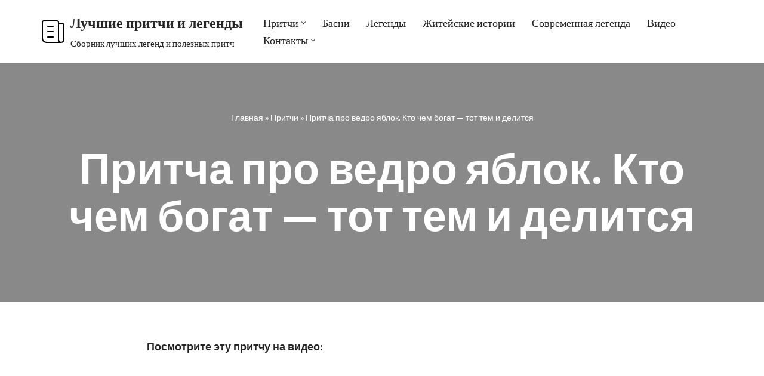

--- FILE ---
content_type: text/html; charset=UTF-8
request_url: https://inoskaz.com/vedro-yablok-pritcha/
body_size: 13376
content:
<!DOCTYPE html>
<html lang="ru-RU">

<head>
	
	<meta charset="UTF-8">
	<meta name="viewport" content="width=device-width, initial-scale=1, minimum-scale=1">
	<link rel="profile" href="http://gmpg.org/xfn/11">
		<meta name='robots' content='index, follow, max-image-preview:large, max-snippet:-1, max-video-preview:-1' />
	<style>img:is([sizes="auto" i], [sizes^="auto," i]) { contain-intrinsic-size: 3000px 1500px }</style>
	
	<!-- This site is optimized with the Yoast SEO plugin v26.1.1 - https://yoast.com/wordpress/plugins/seo/ -->
	<title>Притча про ведро яблок. Кто чем богат - тот тем и делится - Лучшие притчи и легенды</title>
	<link rel="canonical" href="https://inoskaz.com/vedro-yablok-pritcha/" />
	<meta property="og:locale" content="ru_RU" />
	<meta property="og:type" content="article" />
	<meta property="og:title" content="Притча про ведро яблок. Кто чем богат - тот тем и делится - Лучшие притчи и легенды" />
	<meta property="og:description" content="Посмотрите эту притчу на видео: Кто чем богат &#8212; тот тем и делится Купил человек себе новый дом — большой, красивый — и сад с яблонями. А рядом в стареньком домике жил завистливый сосед. Однажды проснулся человек в хорошем настроении, вышел на крыльцо, а там — куча мусора. Что делать? Свое крыльцо, убирать нужно. А&hellip;&nbsp;Читать притчу далее »Притча про ведро яблок. Кто чем богат &#8212; тот тем и делится" />
	<meta property="og:url" content="https://inoskaz.com/vedro-yablok-pritcha/" />
	<meta property="og:site_name" content="Лучшие притчи и легенды" />
	<meta property="article:published_time" content="2025-10-07T03:42:47+00:00" />
	<meta property="article:modified_time" content="2025-10-10T20:45:28+00:00" />
	<meta property="og:image" content="https://inoskaz.com/wp-content/uploads/2017/09/jemocija3.jpg" />
	<meta property="og:image:width" content="662" />
	<meta property="og:image:height" content="642" />
	<meta property="og:image:type" content="image/jpeg" />
	<meta name="author" content="Болсунов Олег" />
	<meta name="twitter:card" content="summary_large_image" />
	<meta name="twitter:label1" content="Написано автором" />
	<meta name="twitter:data1" content="Болсунов Олег" />
	<meta name="twitter:label2" content="Примерное время для чтения" />
	<meta name="twitter:data2" content="1 минута" />
	<script type="application/ld+json" class="yoast-schema-graph">{"@context":"https://schema.org","@graph":[{"@type":"Article","@id":"https://inoskaz.com/vedro-yablok-pritcha/#article","isPartOf":{"@id":"https://inoskaz.com/vedro-yablok-pritcha/"},"author":{"name":"Болсунов Олег","@id":"https://inoskaz.com/#/schema/person/85ca9e1f5742055369dd6cffce1a37d7"},"headline":"Притча про ведро яблок. Кто чем богат &#8212; тот тем и делится","datePublished":"2025-10-07T03:42:47+00:00","dateModified":"2025-10-10T20:45:28+00:00","mainEntityOfPage":{"@id":"https://inoskaz.com/vedro-yablok-pritcha/"},"wordCount":150,"publisher":{"@id":"https://inoskaz.com/#/schema/person/85ca9e1f5742055369dd6cffce1a37d7"},"image":{"@id":"https://inoskaz.com/vedro-yablok-pritcha/#primaryimage"},"thumbnailUrl":"https://inoskaz.com/wp-content/uploads/2017/09/jemocija3-300x291.jpg","keywords":["взляд на жизнь","выбор","для детей","добро и зло.","житейская история","мудрое решение","позитивное мышление","притча","с улыбкой","секрет счастья","стратегия жизни"],"articleSection":["Видео-притчи","Житейские истории","Повседневная мудрость","Притчи"],"inLanguage":"ru-RU"},{"@type":"WebPage","@id":"https://inoskaz.com/vedro-yablok-pritcha/","url":"https://inoskaz.com/vedro-yablok-pritcha/","name":"Притча про ведро яблок. Кто чем богат - тот тем и делится - Лучшие притчи и легенды","isPartOf":{"@id":"https://inoskaz.com/#website"},"primaryImageOfPage":{"@id":"https://inoskaz.com/vedro-yablok-pritcha/#primaryimage"},"image":{"@id":"https://inoskaz.com/vedro-yablok-pritcha/#primaryimage"},"thumbnailUrl":"https://inoskaz.com/wp-content/uploads/2017/09/jemocija3-300x291.jpg","datePublished":"2025-10-07T03:42:47+00:00","dateModified":"2025-10-10T20:45:28+00:00","breadcrumb":{"@id":"https://inoskaz.com/vedro-yablok-pritcha/#breadcrumb"},"inLanguage":"ru-RU","potentialAction":[{"@type":"ReadAction","target":["https://inoskaz.com/vedro-yablok-pritcha/"]}]},{"@type":"ImageObject","inLanguage":"ru-RU","@id":"https://inoskaz.com/vedro-yablok-pritcha/#primaryimage","url":"https://inoskaz.com/wp-content/uploads/2017/09/jemocija3.jpg","contentUrl":"https://inoskaz.com/wp-content/uploads/2017/09/jemocija3.jpg","width":662,"height":642},{"@type":"BreadcrumbList","@id":"https://inoskaz.com/vedro-yablok-pritcha/#breadcrumb","itemListElement":[{"@type":"ListItem","position":1,"name":"Главная","item":"https://inoskaz.com/"},{"@type":"ListItem","position":2,"name":"Притчи","item":"https://inoskaz.com/pritchi/"},{"@type":"ListItem","position":3,"name":"Притча про ведро яблок. Кто чем богат &#8212; тот тем и делится"}]},{"@type":"WebSite","@id":"https://inoskaz.com/#website","url":"https://inoskaz.com/","name":"Лучшие притчи и легенды","description":"Сборник лучших легенд и полезных притч","publisher":{"@id":"https://inoskaz.com/#/schema/person/85ca9e1f5742055369dd6cffce1a37d7"},"potentialAction":[{"@type":"SearchAction","target":{"@type":"EntryPoint","urlTemplate":"https://inoskaz.com/?s={search_term_string}"},"query-input":{"@type":"PropertyValueSpecification","valueRequired":true,"valueName":"search_term_string"}}],"inLanguage":"ru-RU"},{"@type":["Person","Organization"],"@id":"https://inoskaz.com/#/schema/person/85ca9e1f5742055369dd6cffce1a37d7","name":"Болсунов Олег","image":{"@type":"ImageObject","inLanguage":"ru-RU","@id":"https://inoskaz.com/#/schema/person/image/","url":"https://inoskaz.com/wp-content/uploads/2019/07/Олег.jpg","contentUrl":"https://inoskaz.com/wp-content/uploads/2019/07/Олег.jpg","width":631,"height":949,"caption":"Болсунов Олег"},"logo":{"@id":"https://inoskaz.com/#/schema/person/image/"},"sameAs":["https://bolsunov.com/"]}]}</script>
	<!-- / Yoast SEO plugin. -->


<link rel='dns-prefetch' href='//fonts.googleapis.com' />
<link rel='stylesheet' id='wp-block-library-css' href='https://inoskaz.com/wp-includes/css/dist/block-library/style.min.css?ver=6.8.3' media='all' />
<style id='classic-theme-styles-inline-css'>
/*! This file is auto-generated */
.wp-block-button__link{color:#fff;background-color:#32373c;border-radius:9999px;box-shadow:none;text-decoration:none;padding:calc(.667em + 2px) calc(1.333em + 2px);font-size:1.125em}.wp-block-file__button{background:#32373c;color:#fff;text-decoration:none}
</style>
<style id='global-styles-inline-css'>
:root{--wp--preset--aspect-ratio--square: 1;--wp--preset--aspect-ratio--4-3: 4/3;--wp--preset--aspect-ratio--3-4: 3/4;--wp--preset--aspect-ratio--3-2: 3/2;--wp--preset--aspect-ratio--2-3: 2/3;--wp--preset--aspect-ratio--16-9: 16/9;--wp--preset--aspect-ratio--9-16: 9/16;--wp--preset--color--black: #000000;--wp--preset--color--cyan-bluish-gray: #abb8c3;--wp--preset--color--white: #ffffff;--wp--preset--color--pale-pink: #f78da7;--wp--preset--color--vivid-red: #cf2e2e;--wp--preset--color--luminous-vivid-orange: #ff6900;--wp--preset--color--luminous-vivid-amber: #fcb900;--wp--preset--color--light-green-cyan: #7bdcb5;--wp--preset--color--vivid-green-cyan: #00d084;--wp--preset--color--pale-cyan-blue: #8ed1fc;--wp--preset--color--vivid-cyan-blue: #0693e3;--wp--preset--color--vivid-purple: #9b51e0;--wp--preset--color--neve-link-color: var(--nv-primary-accent);--wp--preset--color--neve-link-hover-color: var(--nv-secondary-accent);--wp--preset--color--nv-site-bg: var(--nv-site-bg);--wp--preset--color--nv-light-bg: var(--nv-light-bg);--wp--preset--color--nv-dark-bg: var(--nv-dark-bg);--wp--preset--color--neve-text-color: var(--nv-text-color);--wp--preset--color--nv-text-dark-bg: var(--nv-text-dark-bg);--wp--preset--color--nv-c-1: var(--nv-c-1);--wp--preset--color--nv-c-2: var(--nv-c-2);--wp--preset--gradient--vivid-cyan-blue-to-vivid-purple: linear-gradient(135deg,rgba(6,147,227,1) 0%,rgb(155,81,224) 100%);--wp--preset--gradient--light-green-cyan-to-vivid-green-cyan: linear-gradient(135deg,rgb(122,220,180) 0%,rgb(0,208,130) 100%);--wp--preset--gradient--luminous-vivid-amber-to-luminous-vivid-orange: linear-gradient(135deg,rgba(252,185,0,1) 0%,rgba(255,105,0,1) 100%);--wp--preset--gradient--luminous-vivid-orange-to-vivid-red: linear-gradient(135deg,rgba(255,105,0,1) 0%,rgb(207,46,46) 100%);--wp--preset--gradient--very-light-gray-to-cyan-bluish-gray: linear-gradient(135deg,rgb(238,238,238) 0%,rgb(169,184,195) 100%);--wp--preset--gradient--cool-to-warm-spectrum: linear-gradient(135deg,rgb(74,234,220) 0%,rgb(151,120,209) 20%,rgb(207,42,186) 40%,rgb(238,44,130) 60%,rgb(251,105,98) 80%,rgb(254,248,76) 100%);--wp--preset--gradient--blush-light-purple: linear-gradient(135deg,rgb(255,206,236) 0%,rgb(152,150,240) 100%);--wp--preset--gradient--blush-bordeaux: linear-gradient(135deg,rgb(254,205,165) 0%,rgb(254,45,45) 50%,rgb(107,0,62) 100%);--wp--preset--gradient--luminous-dusk: linear-gradient(135deg,rgb(255,203,112) 0%,rgb(199,81,192) 50%,rgb(65,88,208) 100%);--wp--preset--gradient--pale-ocean: linear-gradient(135deg,rgb(255,245,203) 0%,rgb(182,227,212) 50%,rgb(51,167,181) 100%);--wp--preset--gradient--electric-grass: linear-gradient(135deg,rgb(202,248,128) 0%,rgb(113,206,126) 100%);--wp--preset--gradient--midnight: linear-gradient(135deg,rgb(2,3,129) 0%,rgb(40,116,252) 100%);--wp--preset--font-size--small: 13px;--wp--preset--font-size--medium: 20px;--wp--preset--font-size--large: 36px;--wp--preset--font-size--x-large: 42px;--wp--preset--spacing--20: 0.44rem;--wp--preset--spacing--30: 0.67rem;--wp--preset--spacing--40: 1rem;--wp--preset--spacing--50: 1.5rem;--wp--preset--spacing--60: 2.25rem;--wp--preset--spacing--70: 3.38rem;--wp--preset--spacing--80: 5.06rem;--wp--preset--shadow--natural: 6px 6px 9px rgba(0, 0, 0, 0.2);--wp--preset--shadow--deep: 12px 12px 50px rgba(0, 0, 0, 0.4);--wp--preset--shadow--sharp: 6px 6px 0px rgba(0, 0, 0, 0.2);--wp--preset--shadow--outlined: 6px 6px 0px -3px rgba(255, 255, 255, 1), 6px 6px rgba(0, 0, 0, 1);--wp--preset--shadow--crisp: 6px 6px 0px rgba(0, 0, 0, 1);}:where(.is-layout-flex){gap: 0.5em;}:where(.is-layout-grid){gap: 0.5em;}body .is-layout-flex{display: flex;}.is-layout-flex{flex-wrap: wrap;align-items: center;}.is-layout-flex > :is(*, div){margin: 0;}body .is-layout-grid{display: grid;}.is-layout-grid > :is(*, div){margin: 0;}:where(.wp-block-columns.is-layout-flex){gap: 2em;}:where(.wp-block-columns.is-layout-grid){gap: 2em;}:where(.wp-block-post-template.is-layout-flex){gap: 1.25em;}:where(.wp-block-post-template.is-layout-grid){gap: 1.25em;}.has-black-color{color: var(--wp--preset--color--black) !important;}.has-cyan-bluish-gray-color{color: var(--wp--preset--color--cyan-bluish-gray) !important;}.has-white-color{color: var(--wp--preset--color--white) !important;}.has-pale-pink-color{color: var(--wp--preset--color--pale-pink) !important;}.has-vivid-red-color{color: var(--wp--preset--color--vivid-red) !important;}.has-luminous-vivid-orange-color{color: var(--wp--preset--color--luminous-vivid-orange) !important;}.has-luminous-vivid-amber-color{color: var(--wp--preset--color--luminous-vivid-amber) !important;}.has-light-green-cyan-color{color: var(--wp--preset--color--light-green-cyan) !important;}.has-vivid-green-cyan-color{color: var(--wp--preset--color--vivid-green-cyan) !important;}.has-pale-cyan-blue-color{color: var(--wp--preset--color--pale-cyan-blue) !important;}.has-vivid-cyan-blue-color{color: var(--wp--preset--color--vivid-cyan-blue) !important;}.has-vivid-purple-color{color: var(--wp--preset--color--vivid-purple) !important;}.has-neve-link-color-color{color: var(--wp--preset--color--neve-link-color) !important;}.has-neve-link-hover-color-color{color: var(--wp--preset--color--neve-link-hover-color) !important;}.has-nv-site-bg-color{color: var(--wp--preset--color--nv-site-bg) !important;}.has-nv-light-bg-color{color: var(--wp--preset--color--nv-light-bg) !important;}.has-nv-dark-bg-color{color: var(--wp--preset--color--nv-dark-bg) !important;}.has-neve-text-color-color{color: var(--wp--preset--color--neve-text-color) !important;}.has-nv-text-dark-bg-color{color: var(--wp--preset--color--nv-text-dark-bg) !important;}.has-nv-c-1-color{color: var(--wp--preset--color--nv-c-1) !important;}.has-nv-c-2-color{color: var(--wp--preset--color--nv-c-2) !important;}.has-black-background-color{background-color: var(--wp--preset--color--black) !important;}.has-cyan-bluish-gray-background-color{background-color: var(--wp--preset--color--cyan-bluish-gray) !important;}.has-white-background-color{background-color: var(--wp--preset--color--white) !important;}.has-pale-pink-background-color{background-color: var(--wp--preset--color--pale-pink) !important;}.has-vivid-red-background-color{background-color: var(--wp--preset--color--vivid-red) !important;}.has-luminous-vivid-orange-background-color{background-color: var(--wp--preset--color--luminous-vivid-orange) !important;}.has-luminous-vivid-amber-background-color{background-color: var(--wp--preset--color--luminous-vivid-amber) !important;}.has-light-green-cyan-background-color{background-color: var(--wp--preset--color--light-green-cyan) !important;}.has-vivid-green-cyan-background-color{background-color: var(--wp--preset--color--vivid-green-cyan) !important;}.has-pale-cyan-blue-background-color{background-color: var(--wp--preset--color--pale-cyan-blue) !important;}.has-vivid-cyan-blue-background-color{background-color: var(--wp--preset--color--vivid-cyan-blue) !important;}.has-vivid-purple-background-color{background-color: var(--wp--preset--color--vivid-purple) !important;}.has-neve-link-color-background-color{background-color: var(--wp--preset--color--neve-link-color) !important;}.has-neve-link-hover-color-background-color{background-color: var(--wp--preset--color--neve-link-hover-color) !important;}.has-nv-site-bg-background-color{background-color: var(--wp--preset--color--nv-site-bg) !important;}.has-nv-light-bg-background-color{background-color: var(--wp--preset--color--nv-light-bg) !important;}.has-nv-dark-bg-background-color{background-color: var(--wp--preset--color--nv-dark-bg) !important;}.has-neve-text-color-background-color{background-color: var(--wp--preset--color--neve-text-color) !important;}.has-nv-text-dark-bg-background-color{background-color: var(--wp--preset--color--nv-text-dark-bg) !important;}.has-nv-c-1-background-color{background-color: var(--wp--preset--color--nv-c-1) !important;}.has-nv-c-2-background-color{background-color: var(--wp--preset--color--nv-c-2) !important;}.has-black-border-color{border-color: var(--wp--preset--color--black) !important;}.has-cyan-bluish-gray-border-color{border-color: var(--wp--preset--color--cyan-bluish-gray) !important;}.has-white-border-color{border-color: var(--wp--preset--color--white) !important;}.has-pale-pink-border-color{border-color: var(--wp--preset--color--pale-pink) !important;}.has-vivid-red-border-color{border-color: var(--wp--preset--color--vivid-red) !important;}.has-luminous-vivid-orange-border-color{border-color: var(--wp--preset--color--luminous-vivid-orange) !important;}.has-luminous-vivid-amber-border-color{border-color: var(--wp--preset--color--luminous-vivid-amber) !important;}.has-light-green-cyan-border-color{border-color: var(--wp--preset--color--light-green-cyan) !important;}.has-vivid-green-cyan-border-color{border-color: var(--wp--preset--color--vivid-green-cyan) !important;}.has-pale-cyan-blue-border-color{border-color: var(--wp--preset--color--pale-cyan-blue) !important;}.has-vivid-cyan-blue-border-color{border-color: var(--wp--preset--color--vivid-cyan-blue) !important;}.has-vivid-purple-border-color{border-color: var(--wp--preset--color--vivid-purple) !important;}.has-neve-link-color-border-color{border-color: var(--wp--preset--color--neve-link-color) !important;}.has-neve-link-hover-color-border-color{border-color: var(--wp--preset--color--neve-link-hover-color) !important;}.has-nv-site-bg-border-color{border-color: var(--wp--preset--color--nv-site-bg) !important;}.has-nv-light-bg-border-color{border-color: var(--wp--preset--color--nv-light-bg) !important;}.has-nv-dark-bg-border-color{border-color: var(--wp--preset--color--nv-dark-bg) !important;}.has-neve-text-color-border-color{border-color: var(--wp--preset--color--neve-text-color) !important;}.has-nv-text-dark-bg-border-color{border-color: var(--wp--preset--color--nv-text-dark-bg) !important;}.has-nv-c-1-border-color{border-color: var(--wp--preset--color--nv-c-1) !important;}.has-nv-c-2-border-color{border-color: var(--wp--preset--color--nv-c-2) !important;}.has-vivid-cyan-blue-to-vivid-purple-gradient-background{background: var(--wp--preset--gradient--vivid-cyan-blue-to-vivid-purple) !important;}.has-light-green-cyan-to-vivid-green-cyan-gradient-background{background: var(--wp--preset--gradient--light-green-cyan-to-vivid-green-cyan) !important;}.has-luminous-vivid-amber-to-luminous-vivid-orange-gradient-background{background: var(--wp--preset--gradient--luminous-vivid-amber-to-luminous-vivid-orange) !important;}.has-luminous-vivid-orange-to-vivid-red-gradient-background{background: var(--wp--preset--gradient--luminous-vivid-orange-to-vivid-red) !important;}.has-very-light-gray-to-cyan-bluish-gray-gradient-background{background: var(--wp--preset--gradient--very-light-gray-to-cyan-bluish-gray) !important;}.has-cool-to-warm-spectrum-gradient-background{background: var(--wp--preset--gradient--cool-to-warm-spectrum) !important;}.has-blush-light-purple-gradient-background{background: var(--wp--preset--gradient--blush-light-purple) !important;}.has-blush-bordeaux-gradient-background{background: var(--wp--preset--gradient--blush-bordeaux) !important;}.has-luminous-dusk-gradient-background{background: var(--wp--preset--gradient--luminous-dusk) !important;}.has-pale-ocean-gradient-background{background: var(--wp--preset--gradient--pale-ocean) !important;}.has-electric-grass-gradient-background{background: var(--wp--preset--gradient--electric-grass) !important;}.has-midnight-gradient-background{background: var(--wp--preset--gradient--midnight) !important;}.has-small-font-size{font-size: var(--wp--preset--font-size--small) !important;}.has-medium-font-size{font-size: var(--wp--preset--font-size--medium) !important;}.has-large-font-size{font-size: var(--wp--preset--font-size--large) !important;}.has-x-large-font-size{font-size: var(--wp--preset--font-size--x-large) !important;}
:where(.wp-block-post-template.is-layout-flex){gap: 1.25em;}:where(.wp-block-post-template.is-layout-grid){gap: 1.25em;}
:where(.wp-block-columns.is-layout-flex){gap: 2em;}:where(.wp-block-columns.is-layout-grid){gap: 2em;}
:root :where(.wp-block-pullquote){font-size: 1.5em;line-height: 1.6;}
</style>
<link rel='stylesheet' id='crp-style-rounded-thumbs-css' href='https://inoskaz.com/wp-content/plugins/contextual-related-posts/css/rounded-thumbs.min.css?ver=4.1.0' media='all' />
<style id='crp-style-rounded-thumbs-inline-css'>

			.crp_related.crp-rounded-thumbs a {
				width: 150px;
                height: 150px;
				text-decoration: none;
			}
			.crp_related.crp-rounded-thumbs img {
				max-width: 150px;
				margin: auto;
			}
			.crp_related.crp-rounded-thumbs .crp_title {
				width: 100%;
			}
			
</style>
<link rel='stylesheet' id='neve-style-css' href='https://inoskaz.com/wp-content/themes/neve/style-main-new.min.css?ver=4.1.4' media='all' />
<style id='neve-style-inline-css'>
.is-menu-sidebar .header-menu-sidebar { visibility: visible; }.is-menu-sidebar.menu_sidebar_slide_left .header-menu-sidebar { transform: translate3d(0, 0, 0); left: 0; }.is-menu-sidebar.menu_sidebar_slide_right .header-menu-sidebar { transform: translate3d(0, 0, 0); right: 0; }.is-menu-sidebar.menu_sidebar_pull_right .header-menu-sidebar, .is-menu-sidebar.menu_sidebar_pull_left .header-menu-sidebar { transform: translateX(0); }.is-menu-sidebar.menu_sidebar_dropdown .header-menu-sidebar { height: auto; }.is-menu-sidebar.menu_sidebar_dropdown .header-menu-sidebar-inner { max-height: 400px; padding: 20px 0; }.is-menu-sidebar.menu_sidebar_full_canvas .header-menu-sidebar { opacity: 1; }.header-menu-sidebar .menu-item-nav-search:not(.floating) { pointer-events: none; }.header-menu-sidebar .menu-item-nav-search .is-menu-sidebar { pointer-events: unset; }
.nv-meta-list li.meta:not(:last-child):after { content:"/" }.nv-meta-list .no-mobile{
			display:none;
		}.nv-meta-list li.last::after{
			content: ""!important;
		}@media (min-width: 769px) {
			.nv-meta-list .no-mobile {
				display: inline-block;
			}
			.nv-meta-list li.last:not(:last-child)::after {
		 		content: "/" !important;
			}
		}
.nav-ul li .caret svg, .nav-ul li .caret img{width:var(--smiconsize, 0.5em);height:var(--smiconsize, 0.5em);}.nav-ul .sub-menu li {border-style: var(--itembstyle);}
 :root{ --container: 748px;--postwidth:100%; --primarybtnbg: var(--nv-primary-accent); --primarybtnhoverbg: var(--nv-primary-accent); --primarybtncolor: #fff; --secondarybtncolor: var(--nv-primary-accent); --primarybtnhovercolor: #fff; --secondarybtnhovercolor: var(--nv-primary-accent);--primarybtnborderradius:3px;--secondarybtnborderradius:3px;--secondarybtnborderwidth:3px;--btnpadding:13px 15px;--primarybtnpadding:13px 15px;--secondarybtnpadding:calc(13px - 3px) calc(15px - 3px); --bodyfontfamily: Outfit; --bodyfontsize: 15px; --bodylineheight: 1.6em; --bodyletterspacing: 0px; --bodyfontweight: 400; --bodytexttransform: none; --h1fontsize: 40px; --h1fontweight: 600; --h1lineheight: 1.2em; --h1letterspacing: 0px; --h1texttransform: none; --h2fontsize: 28px; --h2fontweight: 600; --h2lineheight: 1.3em; --h2letterspacing: 0px; --h2texttransform: none; --h3fontsize: 24px; --h3fontweight: 600; --h3lineheight: 1.4em; --h3letterspacing: 0px; --h3texttransform: none; --h4fontsize: 20px; --h4fontweight: 600; --h4lineheight: 1.6em; --h4letterspacing: 0px; --h4texttransform: none; --h5fontsize: 16px; --h5fontweight: 600; --h5lineheight: 1.6em; --h5letterspacing: 0px; --h5texttransform: none; --h6fontsize: 14px; --h6fontweight: 600; --h6lineheight: 1.6em; --h6letterspacing: 0px; --h6texttransform: none;--formfieldborderwidth:2px;--formfieldborderradius:3px; --formfieldbgcolor: var(--nv-site-bg); --formfieldbordercolor: #dddddd; --formfieldcolor: var(--nv-text-color);--formfieldpadding:10px 12px; } .nv-post-thumbnail-wrap img{ aspect-ratio: 4/3; object-fit: cover; } .layout-grid .nv-post-thumbnail-wrap{ margin-right:-8px;margin-left:-8px; } .nv-index-posts{ --borderradius:0px;--padding:8px 8px 8px 8px;--cardboxshadow:0 0 2px 0 rgba(0,0,0,0.15); --cardbgcolor: var(--nv-site-bg); --cardcolor: var(--nv-text-color); } .has-neve-button-color-color{ color: var(--nv-primary-accent)!important; } .has-neve-button-color-background-color{ background-color: var(--nv-primary-accent)!important; } .single-post-container .alignfull > [class*="__inner-container"], .single-post-container .alignwide > [class*="__inner-container"]{ max-width:718px } .nv-meta-list{ --avatarsize: 20px; } .single .nv-meta-list{ --avatarsize: 20px; } .nv-post-cover{ --height: 250px;--padding:40px 15px;--justify: flex-start; --textalign: left; --valign: center; } .nv-post-cover .nv-title-meta-wrap, .nv-page-title-wrap, .entry-header{ --textalign: left; } .nv-is-boxed.nv-title-meta-wrap{ --padding:40px 15px; --bgcolor: var(--nv-dark-bg); } .nv-overlay{ --opacity: 50; --blendmode: normal; } .nv-is-boxed.nv-comments-wrap{ --padding:20px; } .nv-is-boxed.comment-respond{ --padding:20px; } .single:not(.single-product), .page{ --c-vspace:0 0 0 0;; } .global-styled{ --bgcolor: var(--nv-site-bg); } .header-top{ --rowbcolor: var(--nv-light-bg); --color: var(--nv-text-color); --bgcolor: var(--nv-site-bg); } .header-main{ --rowbcolor: var(--nv-light-bg); --color: var(--nv-text-color); --bgcolor: var(--nv-site-bg); } .header-bottom{ --rowbcolor: var(--nv-light-bg); --color: var(--nv-text-color); --bgcolor: var(--nv-site-bg); } .header-menu-sidebar-bg{ --justify: flex-start; --textalign: left;--flexg: 1;--wrapdropdownwidth: auto; --color: var(--nv-text-color); --bgcolor: var(--nv-site-bg); } .header-menu-sidebar{ width: 360px; } .builder-item--logo{ --maxwidth: 42px; --fs: 24px;--padding:10px 0;--margin:0; --textalign: left;--justify: flex-start; } .builder-item--nav-icon,.header-menu-sidebar .close-sidebar-panel .navbar-toggle{ --borderradius:0; } .builder-item--nav-icon{ --label-margin:0 5px 0 0;;--padding:10px 15px;--margin:0; } .builder-item--primary-menu{ --hovercolor: var(--nv-secondary-accent); --hovertextcolor: var(--nv-text-color); --activecolor: var(--nv-primary-accent); --spacing: 20px; --height: 25px; --smiconsize: 7px;--padding:0;--margin:0; --fontsize: 1em; --lineheight: 1.6; --letterspacing: 0px; --fontweight: 500; --texttransform: none; --iconsize: 1em; } .builder-item--primary-menu .sub-menu{ --bstyle: none; --itembstyle: none; } .hfg-is-group.has-primary-menu .inherit-ff{ --inheritedfw: 500; } .footer-top-inner .row{ grid-template-columns:1fr 1fr 1fr; --valign: flex-start; } .footer-top{ --rowbcolor: var(--nv-light-bg); --color: var(--nv-text-color); --bgcolor: var(--nv-site-bg); } .footer-main-inner .row{ grid-template-columns:1fr 1fr 1fr; --valign: flex-start; } .footer-main{ --rowbwidth:0px; --rowbcolor: var(--nv-primary-accent); --color: var(--nv-text-dark-bg); --bgcolor: var(--nv-dark-bg); } .footer-bottom-inner .row{ grid-template-columns:1fr 1fr 1fr; --valign: flex-start; } .footer-bottom{ --rowbcolor: var(--nv-light-bg); --color: var(--nv-text-dark-bg); --bgcolor: var(--nv-dark-bg); } .builder-item--footer-one-widgets{ --padding:0;--margin:0; --textalign: left;--justify: flex-start; } .builder-item--footer-two-widgets{ --padding:0;--margin:0; --textalign: left;--justify: flex-start; } .builder-item--footer-three-widgets{ --padding:0;--margin:0; --textalign: left;--justify: flex-start; } .page_header-top{ --rowbcolor: var(--nv-light-bg); --color: var(--nv-text-color); --bgcolor: var(--nv-site-bg); } .page_header-bottom{ --rowbcolor: var(--nv-light-bg); --color: var(--nv-text-color); --bgcolor: var(--nv-site-bg); } .scroll-to-top{ --color: var(--nv-text-dark-bg);--padding:8px 10px; --borderradius: 3px; --bgcolor: var(--nv-primary-accent); --hovercolor: var(--nv-text-dark-bg); --hoverbgcolor: var(--nv-primary-accent);--size:16px; } @media(min-width: 576px){ :root{ --container: 992px;--postwidth:50%;--btnpadding:13px 15px;--primarybtnpadding:13px 15px;--secondarybtnpadding:calc(13px - 3px) calc(15px - 3px); --bodyfontsize: 16px; --bodylineheight: 1.6em; --bodyletterspacing: 0px; --h1fontsize: 56px; --h1lineheight: 1.2em; --h1letterspacing: 0px; --h2fontsize: 30px; --h2lineheight: 1.2em; --h2letterspacing: 0px; --h3fontsize: 26px; --h3lineheight: 1.4em; --h3letterspacing: 0px; --h4fontsize: 22px; --h4lineheight: 1.5em; --h4letterspacing: 0px; --h5fontsize: 18px; --h5lineheight: 1.6em; --h5letterspacing: 0px; --h6fontsize: 14px; --h6lineheight: 1.6em; --h6letterspacing: 0px; } .layout-grid .nv-post-thumbnail-wrap{ margin-right:-8px;margin-left:-8px; } .nv-index-posts{ --padding:8px 8px 8px 8px; } .single-post-container .alignfull > [class*="__inner-container"], .single-post-container .alignwide > [class*="__inner-container"]{ max-width:962px } .nv-meta-list{ --avatarsize: 20px; } .single .nv-meta-list{ --avatarsize: 20px; } .nv-post-cover{ --height: 320px;--padding:60px 30px;--justify: flex-start; --textalign: left; --valign: center; } .nv-post-cover .nv-title-meta-wrap, .nv-page-title-wrap, .entry-header{ --textalign: left; } .nv-is-boxed.nv-title-meta-wrap{ --padding:60px 30px; } .nv-is-boxed.nv-comments-wrap{ --padding:30px; } .nv-is-boxed.comment-respond{ --padding:30px; } .single:not(.single-product), .page{ --c-vspace:0 0 0 0;; } .header-menu-sidebar-bg{ --justify: flex-start; --textalign: left;--flexg: 1;--wrapdropdownwidth: auto; } .header-menu-sidebar{ width: 360px; } .builder-item--logo{ --maxwidth: 43px; --fs: 24px;--padding:10px 0;--margin:0; --textalign: left;--justify: flex-start; } .builder-item--nav-icon{ --label-margin:0 5px 0 0;;--padding:10px 15px;--margin:0; } .builder-item--primary-menu{ --spacing: 20px; --height: 25px; --smiconsize: 7px;--padding:0;--margin:0; --fontsize: 1em; --lineheight: 1.6; --letterspacing: 0px; --iconsize: 1em; } .footer-main{ --rowbwidth:0px; } .builder-item--footer-one-widgets{ --padding:0;--margin:0; --textalign: left;--justify: flex-start; } .builder-item--footer-two-widgets{ --padding:0;--margin:0; --textalign: left;--justify: flex-start; } .builder-item--footer-three-widgets{ --padding:0;--margin:0; --textalign: left;--justify: flex-start; } .scroll-to-top{ --padding:8px 10px;--size:16px; } }@media(min-width: 960px){ :root{ --container: 1170px;--postwidth:33.333333333333%;--btnpadding:13px 15px;--primarybtnpadding:13px 15px;--secondarybtnpadding:calc(13px - 3px) calc(15px - 3px); --bodyfontsize: 18px; --bodylineheight: 1.7em; --bodyletterspacing: 0px; --h1fontsize: 72px; --h1lineheight: 1.1em; --h1letterspacing: 0px; --h2fontsize: 32px; --h2lineheight: 1.2em; --h2letterspacing: 0px; --h3fontsize: 24px; --h3lineheight: 1.4em; --h3letterspacing: 0px; --h4fontsize: 24px; --h4lineheight: 1.5em; --h4letterspacing: 0px; --h5fontsize: 20px; --h5lineheight: 1.6em; --h5letterspacing: 0px; --h6fontsize: 16px; --h6lineheight: 1.6em; --h6letterspacing: 0px; } .layout-grid .nv-post-thumbnail-wrap{ margin-right:-8px;margin-left:-8px; } .nv-index-posts{ --padding:8px 8px 8px 8px; } body:not(.single):not(.archive):not(.blog):not(.search):not(.error404) .neve-main > .container .col, body.post-type-archive-course .neve-main > .container .col, body.post-type-archive-llms_membership .neve-main > .container .col{ max-width: 100%; } body:not(.single):not(.archive):not(.blog):not(.search):not(.error404) .nv-sidebar-wrap, body.post-type-archive-course .nv-sidebar-wrap, body.post-type-archive-llms_membership .nv-sidebar-wrap{ max-width: 0%; } .neve-main > .archive-container .nv-index-posts.col{ max-width: 100%; } .neve-main > .archive-container .nv-sidebar-wrap{ max-width: 0%; } .neve-main > .single-post-container .nv-single-post-wrap.col{ max-width: 70%; } .single-post-container .alignfull > [class*="__inner-container"], .single-post-container .alignwide > [class*="__inner-container"]{ max-width:789px } .container-fluid.single-post-container .alignfull > [class*="__inner-container"], .container-fluid.single-post-container .alignwide > [class*="__inner-container"]{ max-width:calc(70% + 15px) } .neve-main > .single-post-container .nv-sidebar-wrap{ max-width: 30%; } .nv-meta-list{ --avatarsize: 20px; } .single .nv-meta-list{ --avatarsize: 20px; } .nv-post-cover{ --height: 400px;--padding:60px 40px;--justify: center; --textalign: center; --valign: center; } .nv-post-cover .nv-title-meta-wrap, .nv-page-title-wrap, .entry-header{ --textalign: center; } .nv-is-boxed.nv-title-meta-wrap{ --padding:60px 40px; } .nv-is-boxed.nv-comments-wrap{ --padding:40px; } .nv-is-boxed.comment-respond{ --padding:40px; } .single:not(.single-product), .page{ --c-vspace:0 0 0 0;; } .header-menu-sidebar-bg{ --justify: flex-start; --textalign: left;--flexg: 1;--wrapdropdownwidth: auto; } .header-menu-sidebar{ width: 360px; } .builder-item--logo{ --maxwidth: 38px; --fs: 24px;--padding:10px 0;--margin:0; --textalign: left;--justify: flex-start; } .builder-item--nav-icon{ --label-margin:0 5px 0 0;;--padding:10px 15px;--margin:0; } .builder-item--primary-menu{ --spacing: 20px; --height: 25px; --smiconsize: 7px;--padding:0;--margin:0; --fontsize: 1em; --lineheight: 1.6; --letterspacing: 0px; --iconsize: 1em; } .footer-main{ --rowbwidth:0px; } .builder-item--footer-one-widgets{ --padding:32px;--margin:0; --textalign: left;--justify: flex-start; } .builder-item--footer-two-widgets{ --padding:32px;--margin:0; --textalign: left;--justify: flex-start; } .builder-item--footer-three-widgets{ --padding:32px;--margin:0; --textalign: left;--justify: flex-start; } .scroll-to-top{ --padding:8px 10px;--size:16px; } }.scroll-to-top {right: 20px; border: none; position: fixed; bottom: 30px; display: none; opacity: 0; visibility: hidden; transition: opacity 0.3s ease-in-out, visibility 0.3s ease-in-out; align-items: center; justify-content: center; z-index: 999; } @supports (-webkit-overflow-scrolling: touch) { .scroll-to-top { bottom: 74px; } } .scroll-to-top.image { background-position: center; } .scroll-to-top .scroll-to-top-image { width: 100%; height: 100%; } .scroll-to-top .scroll-to-top-label { margin: 0; padding: 5px; } .scroll-to-top:hover { text-decoration: none; } .scroll-to-top.scroll-to-top-left {left: 20px; right: unset;} .scroll-to-top.scroll-show-mobile { display: flex; } @media (min-width: 960px) { .scroll-to-top { display: flex; } }.scroll-to-top { color: var(--color); padding: var(--padding); border-radius: var(--borderradius); background: var(--bgcolor); } .scroll-to-top:hover, .scroll-to-top:focus { color: var(--hovercolor); background: var(--hoverbgcolor); } .scroll-to-top-icon, .scroll-to-top.image .scroll-to-top-image { width: var(--size); height: var(--size); } .scroll-to-top-image { background-image: var(--bgimage); background-size: cover; }:root{--nv-primary-accent:#d77735;--nv-secondary-accent:#bf5c1b;--nv-site-bg:#ffffff;--nv-light-bg:#f2ede9;--nv-dark-bg:#121212;--nv-text-color:#272626;--nv-text-dark-bg:#ffffff;--nv-c-1:#9463ae;--nv-c-2:#be574b;--nv-fallback-ff:Arial, Helvetica, sans-serif;}
</style>
<link rel='stylesheet' id='neve-blog-pro-css' href='https://inoskaz.com/wp-content/plugins/neve-pro-addon/includes/modules/blog_pro/assets/style.min.css?ver=3.1.2' media='all' />
<link rel='stylesheet' id='neve-google-font-outfit-css' href='//fonts.googleapis.com/css?family=Outfit%3A400%2C600%2C500&#038;display=swap&#038;subset=cyrillic&#038;ver=4.1.4' media='all' />
<link rel="icon" href="https://inoskaz.com/wp-content/uploads/2018/12/cropped-owl-2-32x32.jpg" sizes="32x32" />
<link rel="icon" href="https://inoskaz.com/wp-content/uploads/2018/12/cropped-owl-2-192x192.jpg" sizes="192x192" />
<link rel="apple-touch-icon" href="https://inoskaz.com/wp-content/uploads/2018/12/cropped-owl-2-180x180.jpg" />
<meta name="msapplication-TileImage" content="https://inoskaz.com/wp-content/uploads/2018/12/cropped-owl-2-270x270.jpg" />

	</head>

<body  class="wp-singular post-template-default single single-post postid-5708 single-format-standard wp-theme-neve  nv-blog-grid nv-sidebar-full-width menu_sidebar_slide_left" id="neve_body"  >
<div class="wrapper">
	
	<header class="header"  >
		<a class="neve-skip-link show-on-focus" href="#content" >
			Перейти к содержимому		</a>
		<div id="header-grid"  class="hfg_header site-header">
	
<nav class="header--row header-main hide-on-mobile hide-on-tablet layout-full-contained nv-navbar header--row"
	data-row-id="main" data-show-on="desktop">

	<div
		class="header--row-inner header-main-inner">
		<div class="container">
			<div
				class="row row--wrapper"
				data-section="hfg_header_layout_main" >
				<div class="hfg-slot left"><div class="builder-item desktop-left"><div class="item--inner builder-item--logo"
		data-section="title_tagline"
		data-item-id="logo">
	
<div class="site-logo">
	<a class="brand" href="https://inoskaz.com/" aria-label="Лучшие притчи и легенды Сборник лучших легенд и полезных притч" rel="home"><div class="title-with-logo"><img width="36" height="36" src="https://inoskaz.com/wp-content/uploads/2025/02/logo-eeb3fc.svg" class="neve-site-logo skip-lazy" alt="" data-variant="logo" decoding="async" /><div class="nv-title-tagline-wrap"><p class="site-title">Лучшие притчи и легенды</p><small>Сборник лучших легенд и полезных притч</small></div></div></a></div>
	</div>

</div></div><div class="hfg-slot right"><div class="builder-item has-nav"><div class="item--inner builder-item--primary-menu has_menu"
		data-section="header_menu_primary"
		data-item-id="primary-menu">
	<div class="nv-nav-wrap">
	<div role="navigation" class="nav-menu-primary submenu-style-plain"
			aria-label="Основное меню">

		<ul id="nv-primary-navigation-main" class="primary-menu-ul nav-ul menu-desktop"><li id="menu-item-5413" class="menu-item menu-item-type-taxonomy menu-item-object-category current-post-ancestor current-menu-parent current-post-parent menu-item-has-children menu-item-5413"><div class="wrap"><a href="https://inoskaz.com/pritchi/"><span class="menu-item-title-wrap dd-title">Притчи</span></a><div role="button" aria-pressed="false" aria-label="Открыть подменю" tabindex="0" class="caret-wrap caret 1" style="margin-left:5px;"><span class="caret"><svg class="sub-menu-icon" aria-hidden="true" role="img" xmlns="http://www.w3.org/2000/svg" width="15" height="15" viewBox="0 0 15 15" style="transform:rotate(180deg)"><rect width="15" height="15" fill="none"/><path fill="currentColor" d="M14,12a1,1,0,0,1-.73-.32L7.5,5.47,1.76,11.65a1,1,0,0,1-1.4,0A1,1,0,0,1,.3,10.3l6.47-7a1,1,0,0,1,1.46,0l6.47,7a1,1,0,0,1-.06,1.4A1,1,0,0,1,14,12Z"/></svg></span></div></div>
<ul class="sub-menu">
	<li id="menu-item-8585" class="menu-item menu-item-type-post_type menu-item-object-post menu-item-8585"><div class="wrap"><a href="https://inoskaz.com/korotkie-pritchi-dlya-detej-mladshix-klassov/">Короткие притчи для детей младших классов</a></div></li>
	<li id="menu-item-8584" class="menu-item menu-item-type-post_type menu-item-object-page menu-item-8584"><div class="wrap"><a href="https://inoskaz.com/pritchi-dlya-detej-srednix-klassov/">Притчи для детей средних классов</a></div></li>
	<li id="menu-item-8633" class="menu-item menu-item-type-post_type menu-item-object-page menu-item-8633"><div class="wrap"><a href="https://inoskaz.com/pritchi-dlya-starsheklassnikov/">Притчи для старшеклассников</a></div></li>
</ul>
</li>
<li id="menu-item-7205" class="menu-item menu-item-type-taxonomy menu-item-object-category menu-item-7205"><div class="wrap"><a href="https://inoskaz.com/basni/">Басни</a></div></li>
<li id="menu-item-5414" class="menu-item menu-item-type-taxonomy menu-item-object-category menu-item-5414"><div class="wrap"><a href="https://inoskaz.com/legendy/">Легенды</a></div></li>
<li id="menu-item-5420" class="menu-item menu-item-type-taxonomy menu-item-object-category current-post-ancestor current-menu-parent current-post-parent menu-item-5420"><div class="wrap"><a href="https://inoskaz.com/zhitejskie-istorii/">Житейские истории</a></div></li>
<li id="menu-item-7515" class="menu-item menu-item-type-taxonomy menu-item-object-category menu-item-7515"><div class="wrap"><a href="https://inoskaz.com/legendy/sovremennaya-legenda/">Современная легенда</a></div></li>
<li id="menu-item-8333" class="menu-item menu-item-type-taxonomy menu-item-object-category current-post-ancestor current-menu-parent current-post-parent menu-item-8333"><div class="wrap"><a href="https://inoskaz.com/video-pritchi/">Видео</a></div></li>
<li id="menu-item-5412" class="menu-item menu-item-type-post_type menu-item-object-page menu-item-has-children menu-item-5412"><div class="wrap"><a href="https://inoskaz.com/kontakty/"><span class="menu-item-title-wrap dd-title">Контакты</span></a><div role="button" aria-pressed="false" aria-label="Открыть подменю" tabindex="0" class="caret-wrap caret 10" style="margin-left:5px;"><span class="caret"><svg class="sub-menu-icon" aria-hidden="true" role="img" xmlns="http://www.w3.org/2000/svg" width="15" height="15" viewBox="0 0 15 15" style="transform:rotate(180deg)"><rect width="15" height="15" fill="none"/><path fill="currentColor" d="M14,12a1,1,0,0,1-.73-.32L7.5,5.47,1.76,11.65a1,1,0,0,1-1.4,0A1,1,0,0,1,.3,10.3l6.47-7a1,1,0,0,1,1.46,0l6.47,7a1,1,0,0,1-.06,1.4A1,1,0,0,1,14,12Z"/></svg></span></div></div>
<ul class="sub-menu">
	<li id="menu-item-8126" class="menu-item menu-item-type-post_type menu-item-object-post menu-item-8126"><div class="wrap"><a href="https://inoskaz.com/predlagayu-chestnyj-obmen-ssylkami/">Обмен ссылками</a></div></li>
</ul>
</li>
</ul>	</div>
</div>

	</div>

</div></div>							</div>
		</div>
	</div>
</nav>


<nav class="header--row header-main hide-on-desktop layout-full-contained nv-navbar header--row"
	data-row-id="main" data-show-on="mobile">

	<div
		class="header--row-inner header-main-inner">
		<div class="container">
			<div
				class="row row--wrapper"
				data-section="hfg_header_layout_main" >
				<div class="hfg-slot left"><div class="builder-item tablet-left mobile-left"><div class="item--inner builder-item--logo"
		data-section="title_tagline"
		data-item-id="logo">
	
<div class="site-logo">
	<a class="brand" href="https://inoskaz.com/" aria-label="Лучшие притчи и легенды Сборник лучших легенд и полезных притч" rel="home"><div class="title-with-logo"><img width="36" height="36" src="https://inoskaz.com/wp-content/uploads/2025/02/logo-eeb3fc.svg" class="neve-site-logo skip-lazy" alt="" data-variant="logo" decoding="async" /><div class="nv-title-tagline-wrap"><p class="site-title">Лучшие притчи и легенды</p><small>Сборник лучших легенд и полезных притч</small></div></div></a></div>
	</div>

</div></div><div class="hfg-slot right"><div class="builder-item tablet-left mobile-left"><div class="item--inner builder-item--nav-icon"
		data-section="header_menu_icon"
		data-item-id="nav-icon">
	<div class="menu-mobile-toggle item-button navbar-toggle-wrapper">
	<button type="button" class=" navbar-toggle"
			value="Меню навигации"
					aria-label="Меню навигации "
			aria-expanded="false" onclick="if('undefined' !== typeof toggleAriaClick ) { toggleAriaClick() }">
					<span class="bars">
				<span class="icon-bar"></span>
				<span class="icon-bar"></span>
				<span class="icon-bar"></span>
			</span>
					<span class="screen-reader-text">Меню навигации</span>
	</button>
</div> <!--.navbar-toggle-wrapper-->


	</div>

</div></div>							</div>
		</div>
	</div>
</nav>

<div
		id="header-menu-sidebar" class="header-menu-sidebar tcb menu-sidebar-panel slide_left hfg-pe"
		data-row-id="sidebar">
	<div id="header-menu-sidebar-bg" class="header-menu-sidebar-bg">
				<div class="close-sidebar-panel navbar-toggle-wrapper">
			<button type="button" class="hamburger is-active  navbar-toggle active" 					value="Меню навигации"
					aria-label="Меню навигации "
					aria-expanded="false" onclick="if('undefined' !== typeof toggleAriaClick ) { toggleAriaClick() }">
								<span class="bars">
						<span class="icon-bar"></span>
						<span class="icon-bar"></span>
						<span class="icon-bar"></span>
					</span>
								<span class="screen-reader-text">
			Меню навигации					</span>
			</button>
		</div>
					<div id="header-menu-sidebar-inner" class="header-menu-sidebar-inner tcb ">
						<div class="builder-item has-nav"><div class="item--inner builder-item--primary-menu has_menu"
		data-section="header_menu_primary"
		data-item-id="primary-menu">
	<div class="nv-nav-wrap">
	<div role="navigation" class="nav-menu-primary submenu-style-plain"
			aria-label="Основное меню">

		<ul id="nv-primary-navigation-sidebar" class="primary-menu-ul nav-ul menu-mobile"><li class="menu-item menu-item-type-taxonomy menu-item-object-category current-post-ancestor current-menu-parent current-post-parent menu-item-has-children menu-item-5413"><div class="wrap"><a href="https://inoskaz.com/pritchi/"><span class="menu-item-title-wrap dd-title">Притчи</span></a><button tabindex="0" type="button" class="caret-wrap navbar-toggle 1 " style="margin-left:5px;"  aria-label="Переключатель Притчи"><span class="caret"><svg class="sub-menu-icon" aria-hidden="true" role="img" xmlns="http://www.w3.org/2000/svg" width="15" height="15" viewBox="0 0 15 15" style="transform:rotate(180deg)"><rect width="15" height="15" fill="none"/><path fill="currentColor" d="M14,12a1,1,0,0,1-.73-.32L7.5,5.47,1.76,11.65a1,1,0,0,1-1.4,0A1,1,0,0,1,.3,10.3l6.47-7a1,1,0,0,1,1.46,0l6.47,7a1,1,0,0,1-.06,1.4A1,1,0,0,1,14,12Z"/></svg></span></button></div>
<ul class="sub-menu">
	<li class="menu-item menu-item-type-post_type menu-item-object-post menu-item-8585"><div class="wrap"><a href="https://inoskaz.com/korotkie-pritchi-dlya-detej-mladshix-klassov/">Короткие притчи для детей младших классов</a></div></li>
	<li class="menu-item menu-item-type-post_type menu-item-object-page menu-item-8584"><div class="wrap"><a href="https://inoskaz.com/pritchi-dlya-detej-srednix-klassov/">Притчи для детей средних классов</a></div></li>
	<li class="menu-item menu-item-type-post_type menu-item-object-page menu-item-8633"><div class="wrap"><a href="https://inoskaz.com/pritchi-dlya-starsheklassnikov/">Притчи для старшеклассников</a></div></li>
</ul>
</li>
<li class="menu-item menu-item-type-taxonomy menu-item-object-category menu-item-7205"><div class="wrap"><a href="https://inoskaz.com/basni/">Басни</a></div></li>
<li class="menu-item menu-item-type-taxonomy menu-item-object-category menu-item-5414"><div class="wrap"><a href="https://inoskaz.com/legendy/">Легенды</a></div></li>
<li class="menu-item menu-item-type-taxonomy menu-item-object-category current-post-ancestor current-menu-parent current-post-parent menu-item-5420"><div class="wrap"><a href="https://inoskaz.com/zhitejskie-istorii/">Житейские истории</a></div></li>
<li class="menu-item menu-item-type-taxonomy menu-item-object-category menu-item-7515"><div class="wrap"><a href="https://inoskaz.com/legendy/sovremennaya-legenda/">Современная легенда</a></div></li>
<li class="menu-item menu-item-type-taxonomy menu-item-object-category current-post-ancestor current-menu-parent current-post-parent menu-item-8333"><div class="wrap"><a href="https://inoskaz.com/video-pritchi/">Видео</a></div></li>
<li class="menu-item menu-item-type-post_type menu-item-object-page menu-item-has-children menu-item-5412"><div class="wrap"><a href="https://inoskaz.com/kontakty/"><span class="menu-item-title-wrap dd-title">Контакты</span></a><button tabindex="0" type="button" class="caret-wrap navbar-toggle 10 " style="margin-left:5px;"  aria-label="Переключатель Контакты"><span class="caret"><svg class="sub-menu-icon" aria-hidden="true" role="img" xmlns="http://www.w3.org/2000/svg" width="15" height="15" viewBox="0 0 15 15" style="transform:rotate(180deg)"><rect width="15" height="15" fill="none"/><path fill="currentColor" d="M14,12a1,1,0,0,1-.73-.32L7.5,5.47,1.76,11.65a1,1,0,0,1-1.4,0A1,1,0,0,1,.3,10.3l6.47-7a1,1,0,0,1,1.46,0l6.47,7a1,1,0,0,1-.06,1.4A1,1,0,0,1,14,12Z"/></svg></span></button></div>
<ul class="sub-menu">
	<li class="menu-item menu-item-type-post_type menu-item-object-post menu-item-8126"><div class="wrap"><a href="https://inoskaz.com/predlagayu-chestnyj-obmen-ssylkami/">Обмен ссылками</a></div></li>
</ul>
</li>
</ul>	</div>
</div>

	</div>

</div>					</div>
	</div>
</div>
<div class="header-menu-sidebar-overlay hfg-ov hfg-pe" onclick="if('undefined' !== typeof toggleAriaClick ) { toggleAriaClick() }"></div>
</div>
<div id="page-header-grid"  class="hfg_page_header page-header">
	</div>
	</header>

	<style>.nav-ul li:focus-within .wrap.active + .sub-menu { opacity: 1; visibility: visible; }.nav-ul li.neve-mega-menu:focus-within .wrap.active + .sub-menu { display: grid; }.nav-ul li > .wrap { display: flex; align-items: center; position: relative; padding: 0 4px; }.nav-ul:not(.menu-mobile):not(.neve-mega-menu) > li > .wrap > a { padding-top: 1px }</style><style>.header-menu-sidebar .nav-ul li .wrap { padding: 0 4px; }.header-menu-sidebar .nav-ul li .wrap a { flex-grow: 1; display: flex; }.header-menu-sidebar .nav-ul li .wrap a .dd-title { width: var(--wrapdropdownwidth); }.header-menu-sidebar .nav-ul li .wrap button { border: 0; z-index: 1; background: 0; }.header-menu-sidebar .nav-ul li:not([class*=block]):not(.menu-item-has-children) > .wrap > a { padding-right: calc(1em + (18px*2)); text-wrap: wrap; white-space: normal;}.header-menu-sidebar .nav-ul li.menu-item-has-children:not([class*=block]) > .wrap > a { margin-right: calc(-1em - (18px*2)); padding-right: 46px;}</style><div class="nv-post-cover" ><div class="nv-overlay"></div><div class="container"><div class="nv-title-meta-wrap "><small class="nv--yoast-breadcrumb neve-breadcrumbs-wrapper"><span><span><a href="https://inoskaz.com/">Главная</a></span> » <span><a href="https://inoskaz.com/pritchi/">Притчи</a></span> » <span class="breadcrumb_last" aria-current="page">Притча про ведро яблок. Кто чем богат &#8212; тот тем и делится</span></span></small><h1 class="title entry-title">Притча про ведро яблок. Кто чем богат &#8212; тот тем и делится</h1><ul class="nv-meta-list"></ul></div></div></div>

	
	<main id="content" class="neve-main">

	<div class="container single-post-container">
		<div class="row">
						<article id="post-5708"
					class="nv-single-post-wrap col post-5708 post type-post status-publish format-standard hentry category-video-pritchi category-zhitejskie-istorii category-povsednevnaya-mudrost category-pritchi tag-vzglyad-na-zhizn tag-vybor tag-pritcha-dlya-detej tag-dobro tag-zhitejskaya-istoriya tag-mudroe-reshenie tag-pozitivnoe-myshlenie tag-pritcha tag-s-ulybkoj tag-sekret-schastya tag-strategiya-zhizni">
				<div class="nv-content-wrap entry-content"><p><strong>Посмотрите эту притчу на видео:</strong></p>
<div class="nv-iframe-embed"><iframe title="Корзина яблок. Притча. Кто чем богат - тот тем и делится. Ведро яблок. Лучшие притчи и истории." width="1200" height="675" src="https://www.youtube.com/embed/iO4znZvjNmk?feature=oembed" frameborder="0" allow="accelerometer; autoplay; clipboard-write; encrypted-media; gyroscope; picture-in-picture" allowfullscreen></iframe></div>
<h3>Кто чем богат &#8212; тот тем и делится</h3>
<p><a href="https://inoskaz.com/wp-content/uploads/2017/09/jemocija3.jpg"><img fetchpriority="high" decoding="async" class="size-medium wp-image-5402 alignright" src="https://inoskaz.com/wp-content/uploads/2017/09/jemocija3-300x291.jpg" alt="" width="300" height="291" srcset="https://inoskaz.com/wp-content/uploads/2017/09/jemocija3-300x291.jpg 300w, https://inoskaz.com/wp-content/uploads/2017/09/jemocija3.jpg 662w" sizes="(max-width: 300px) 100vw, 300px" /></a>Купил человек себе новый дом — большой, красивый — и сад с яблонями. А рядом в стареньком домике жил завистливый сосед.</p>
<p>Однажды проснулся человек в хорошем настроении, вышел на <a href="https://inoskaz.com/pritcha-chelovek-sidel-na-krylce-doma/">крыльцо</a>, а там — куча мусора.</p>
<p>Что делать? Свое крыльцо, убирать нужно. А еще – узнать, кто это был. И узнал – завистливый сосед.<span id="more-5708"></span></p>
<p style="padding-left: 20px;">Хотел было пойти, да поругаться, но, подумав, решил сделать иначе.</p>
<p>Пошел в <a href="https://inoskaz.com/sadovnik-i-pisatel/">сад</a>, насобирал самых спелых <a href="https://inoskaz.com/yabloki-v-chernuyu-tochku-legenda-o-luchshem-prodavce/">яблок</a> и пошел к соседу.</p>
<p>Сосед, услышав стук в дверь, злорадно подумал: «Наконец-то мой <a href="https://inoskaz.com/o-druzhbe/">сосед</a> рассердился!»  Открывает <a href="https://inoskaz.com/pritcha-strax-neizvesnosti/">дверь</a>.</p>
<p>К его удивлению, никого не было, лишь яблоки. А на яблоках записка:</p>
<p style="padding-left: 20px;"><em>— Кто чем богат, тот тем и делится!</em></p>
<p>&nbsp;</p>
<p>/ Ведро с яблоками / Кто чем богат &#8212; тот тем и делится / Притча про ведро яблок / Зависть и щедрость /</p>
<div class="crp_related     crp-rounded-thumbs"><h2>Related Posts:</h2><ul><li><a href="https://inoskaz.com/o-druzhbe/"     class="crp_link post-371"><figure><img width="150" height="150" src="https://inoskaz.com/wp-content/uploads/2018/12/Winter-flat-5-150x150.jpg" class="crp_featured crp_thumb thumbnail" alt="Winter flat 5" style="" title="О дружбе, соседях и о том, кто протаптывает дорожку." srcset="https://inoskaz.com/wp-content/uploads/2018/12/Winter-flat-5-150x150.jpg 150w, https://inoskaz.com/wp-content/uploads/2018/12/Winter-flat-5-100x100.jpg 100w" sizes="(max-width: 150px) 100vw, 150px" srcset="https://inoskaz.com/wp-content/uploads/2018/12/Winter-flat-5-150x150.jpg 150w, https://inoskaz.com/wp-content/uploads/2018/12/Winter-flat-5-100x100.jpg 100w" /></figure><span class="crp_title">О дружбе, соседях и о том, кто протаптывает дорожку.</span></a></li><li><a href="https://inoskaz.com/ukradennyj-topor-ili-pritcha-pro-pospeshnye-vyvody/"     class="crp_link post-5530"><figure><img width="150" height="150" src="https://inoskaz.com/wp-content/uploads/2019/11/май-075-150x150.jpg" class="crp_featured crp_thumb thumbnail" alt="топор" style="" title="Украденный топор или притча о поспешных выводах" srcset="https://inoskaz.com/wp-content/uploads/2019/11/май-075-150x150.jpg 150w, https://inoskaz.com/wp-content/uploads/2019/11/май-075-100x100.jpg 100w" sizes="(max-width: 150px) 100vw, 150px" srcset="https://inoskaz.com/wp-content/uploads/2019/11/май-075-150x150.jpg 150w, https://inoskaz.com/wp-content/uploads/2019/11/май-075-100x100.jpg 100w" /></figure><span class="crp_title">Украденный топор или притча о поспешных выводах</span></a></li><li><a href="https://inoskaz.com/kogo-vidish-ty-ryadom-s-soboj/"     class="crp_link post-818"><figure><img width="150" height="150" src="https://inoskaz.com/wp-content/uploads/2009/11/23948913_20976182_muy_odinoki-150x150.jpg" class="crp_featured crp_thumb thumbnail" alt="притча" style="" title="На кого ты похож и кого видишь рядом с собой" /></figure><span class="crp_title">На кого ты похож и кого видишь рядом с собой</span></a></li><li><a href="https://inoskaz.com/o-tishine/"     class="crp_link post-339"><figure><img width="150" height="150" src="https://inoskaz.com/wp-content/uploads/2017/09/silhouette-14-150x150.jpg" class="crp_featured crp_thumb thumbnail" alt="silhouette 14" style="" title="Поиски тишины, суета, сердце. От себя не уйти" srcset="https://inoskaz.com/wp-content/uploads/2017/09/silhouette-14-150x150.jpg 150w, https://inoskaz.com/wp-content/uploads/2017/09/silhouette-14-100x100.jpg 100w" sizes="(max-width: 150px) 100vw, 150px" srcset="https://inoskaz.com/wp-content/uploads/2017/09/silhouette-14-150x150.jpg 150w, https://inoskaz.com/wp-content/uploads/2017/09/silhouette-14-100x100.jpg 100w" /></figure><span class="crp_title">Поиски тишины, суета, сердце. От себя не уйти</span></a></li><li><a href="https://inoskaz.com/prut-i-goverla/"     class="crp_link post-197"><figure><img width="150" height="91" src="https://inoskaz.com/wp-content/uploads/2021/10/Родник-150x91.jpg" class="crp_featured crp_thumb thumbnail" alt="Родник" style="" title="Прут и Говерла. Легенда Карпат." srcset="https://inoskaz.com/wp-content/uploads/2021/10/Родник-150x91.jpg 150w, https://inoskaz.com/wp-content/uploads/2021/10/Родник-300x182.jpg 300w, https://inoskaz.com/wp-content/uploads/2021/10/Родник-1024x622.jpg 1024w, https://inoskaz.com/wp-content/uploads/2021/10/Родник-768x466.jpg 768w, https://inoskaz.com/wp-content/uploads/2021/10/Родник.jpg 1299w" sizes="(max-width: 150px) 100vw, 150px" srcset="https://inoskaz.com/wp-content/uploads/2021/10/Родник-150x91.jpg 150w, https://inoskaz.com/wp-content/uploads/2021/10/Родник-300x182.jpg 300w, https://inoskaz.com/wp-content/uploads/2021/10/Родник-1024x622.jpg 1024w, https://inoskaz.com/wp-content/uploads/2021/10/Родник-768x466.jpg 768w, https://inoskaz.com/wp-content/uploads/2021/10/Родник.jpg 1299w" /></figure><span class="crp_title">Прут и Говерла. Легенда Карпат.</span></a></li><li><a href="https://inoskaz.com/pritcha-chelovek-sidel-na-krylce-doma/"     class="crp_link post-5400"><figure><img width="150" height="150" src="https://inoskaz.com/wp-content/uploads/2018/12/pfilosofija-150x150.jpg" class="crp_featured crp_thumb thumbnail" alt="Притча" style="" title="Притча о человеке, который сидел на крыльце дома" srcset="https://inoskaz.com/wp-content/uploads/2018/12/pfilosofija-150x150.jpg 150w, https://inoskaz.com/wp-content/uploads/2018/12/pfilosofija-100x100.jpg 100w" sizes="(max-width: 150px) 100vw, 150px" srcset="https://inoskaz.com/wp-content/uploads/2018/12/pfilosofija-150x150.jpg 150w, https://inoskaz.com/wp-content/uploads/2018/12/pfilosofija-100x100.jpg 100w" /></figure><span class="crp_title">Притча о человеке, который сидел на крыльце дома</span></a></li></ul><div class="crp_clear"></div></div></div><div class="nv-tags-list"><span>Метки:</span><a href=https://inoskaz.com/tag/vzglyad-na-zhizn/ title="взляд на жизнь" class=vzglyad-na-zhizn rel="tag">взляд на жизнь</a><a href=https://inoskaz.com/tag/vybor/ title="выбор" class=vybor rel="tag">выбор</a><a href=https://inoskaz.com/tag/pritcha-dlya-detej/ title="для детей" class=pritcha-dlya-detej rel="tag">для детей</a><a href=https://inoskaz.com/tag/dobro/ title="добро и зло." class=dobro rel="tag">добро и зло.</a><a href=https://inoskaz.com/tag/zhitejskaya-istoriya/ title="житейская история" class=zhitejskaya-istoriya rel="tag">житейская история</a><a href=https://inoskaz.com/tag/mudroe-reshenie/ title="мудрое решение" class=mudroe-reshenie rel="tag">мудрое решение</a><a href=https://inoskaz.com/tag/pozitivnoe-myshlenie/ title="позитивное мышление" class=pozitivnoe-myshlenie rel="tag">позитивное мышление</a><a href=https://inoskaz.com/tag/pritcha/ title="притча" class=pritcha rel="tag">притча</a><a href=https://inoskaz.com/tag/s-ulybkoj/ title="с улыбкой" class=s-ulybkoj rel="tag">с улыбкой</a><a href=https://inoskaz.com/tag/sekret-schastya/ title="секрет счастья" class=sekret-schastya rel="tag">секрет счастья</a><a href=https://inoskaz.com/tag/strategiya-zhizni/ title="стратегия жизни" class=strategiya-zhizni rel="tag">стратегия жизни</a> </div> 			</article>
					</div>
	</div>

</main><!--/.neve-main-->

<button tabindex="0" id="scroll-to-top" class="scroll-to-top scroll-to-top-right  scroll-show-mobile icon" aria-label="Scroll to Top"><svg class="scroll-to-top-icon" aria-hidden="true" role="img" xmlns="http://www.w3.org/2000/svg" width="15" height="15" viewBox="0 0 15 15"><rect width="15" height="15" fill="none"/><path fill="currentColor" d="M2,8.48l-.65-.65a.71.71,0,0,1,0-1L7,1.14a.72.72,0,0,1,1,0l5.69,5.7a.71.71,0,0,1,0,1L13,8.48a.71.71,0,0,1-1,0L8.67,4.94v8.42a.7.7,0,0,1-.7.7H7a.7.7,0,0,1-.7-.7V4.94L3,8.47a.7.7,0,0,1-1,0Z"/></svg></button><footer class="site-footer" id="site-footer"  >
	<div class="hfg_footer">
		<div class="footer--row footer-main layout-full-contained"
	id="cb-row--footer-desktop-main"
	data-row-id="main" data-show-on="desktop">
	<div
		class="footer--row-inner footer-main-inner footer-content-wrap">
		<div class="container">
			<div
				class="hfg-grid nv-footer-content hfg-grid-main row--wrapper row "
				data-section="hfg_footer_layout_main" >
				<div class="hfg-slot left"><div class="builder-item desktop-left tablet-left mobile-left"><div class="item--inner builder-item--footer-two-widgets"
		data-section="neve_sidebar-widgets-footer-two-widgets"
		data-item-id="footer-two-widgets">
		<div class="widget-area">
		<div id="block-25" class="widget widget_block">
<h3 class="wp-block-heading">Unmatched reporting</h3>
</div><div id="block-26" class="widget widget_block widget_text">
<p>Neve delivers real-time news, expert analysis, and in-depth stories that matter. Stay informed with accurate journalism that brings clarity to the world around you.</p>
</div>	</div>
	</div>

</div></div><div class="hfg-slot c-left"><div class="builder-item desktop-left tablet-left mobile-left"><div class="item--inner builder-item--footer-one-widgets"
		data-section="neve_sidebar-widgets-footer-one-widgets"
		data-item-id="footer-one-widgets">
		<div class="widget-area">
		<div id="block-23" class="widget widget_block">
<h3 class="wp-block-heading">Quick Links</h3>
</div><div id="block-24" class="widget widget_block">
<div id="wp-block-themeisle-blocks-icon-list-289f6980" class="wp-block-themeisle-blocks-icon-list">
<div id="wp-block-themeisle-blocks-icon-list-item-e1d6ebcd" class="wp-block-themeisle-blocks-icon-list-item"><i class="fas fa-arrow-right wp-block-themeisle-blocks-icon-list-item-icon"></i><p class="wp-block-themeisle-blocks-icon-list-item-content"><a href="https://demosites.io/news-gb/blog/">Latest News</a></p></div>



<div id="wp-block-themeisle-blocks-icon-list-item-2ed79961" class="wp-block-themeisle-blocks-icon-list-item"><i class="fas fa-arrow-right wp-block-themeisle-blocks-icon-list-item-icon"></i><p class="wp-block-themeisle-blocks-icon-list-item-content"><a href="https://demosites.io/news-gb/about/">About us</a></p></div>



<div id="wp-block-themeisle-blocks-icon-list-item-2f5c28eb" class="wp-block-themeisle-blocks-icon-list-item"><i class="fas fa-arrow-right wp-block-themeisle-blocks-icon-list-item-icon"></i><p class="wp-block-themeisle-blocks-icon-list-item-content"><a href="https://demosites.io/news-gb/contact/">Contact us</a></p></div>



<div id="wp-block-themeisle-blocks-icon-list-item-b65e9b7b" class="wp-block-themeisle-blocks-icon-list-item"><i class="fas fa-arrow-right wp-block-themeisle-blocks-icon-list-item-icon"></i><p class="wp-block-themeisle-blocks-icon-list-item-content">Privacy Policy</p></div>



<div id="wp-block-themeisle-blocks-icon-list-item-e32e98b1" class="wp-block-themeisle-blocks-icon-list-item"><i class="fas fa-arrow-right wp-block-themeisle-blocks-icon-list-item-icon"></i><p class="wp-block-themeisle-blocks-icon-list-item-content"><a href="https://demosites.io/news-gb/subscribe/">Subscribe</a></p></div>
</div>
</div>	</div>
	</div>

</div></div><div class="hfg-slot center"><div class="builder-item desktop-left tablet-left mobile-left"><div class="item--inner builder-item--footer-three-widgets"
		data-section="neve_sidebar-widgets-footer-three-widgets"
		data-item-id="footer-three-widgets">
		<div class="widget-area">
		<div id="block-27" class="widget widget_block">
<h3 class="wp-block-heading">Stay Connected</h3>
</div><div id="block-28" class="widget widget_block widget_text">
<p>Twitter: @NeveNews<br>Instagram: @NeveNews<br>Facebook: <a href="#">facebook.com/NeveNews</a><br>YouTube: <a href="#">Neve News Channel</a></p>
</div>	</div>
	</div>

</div></div>							</div>
		</div>
	</div>
</div>

	</div>
</footer>

</div><!--/.wrapper-->
<script type="speculationrules">
{"prefetch":[{"source":"document","where":{"and":[{"href_matches":"\/*"},{"not":{"href_matches":["\/wp-*.php","\/wp-admin\/*","\/wp-content\/uploads\/*","\/wp-content\/*","\/wp-content\/plugins\/*","\/wp-content\/themes\/neve\/*","\/*\\?(.+)"]}},{"not":{"selector_matches":"a[rel~=\"nofollow\"]"}},{"not":{"selector_matches":".no-prefetch, .no-prefetch a"}}]},"eagerness":"conservative"}]}
</script>
<link rel='stylesheet' id='otter-icon-list-style-css' href='https://inoskaz.com/wp-content/plugins/otter-blocks/build/blocks/icon-list/style.css?ver=1f3cd78557ad425c7930' media='all' />
<link rel='stylesheet' id='font-awesome-5-css' href='https://inoskaz.com/wp-content/plugins/otter-blocks/assets/fontawesome/css/all.min.css?ver=1f3cd78557ad425c7930' media='all' />
<link rel='stylesheet' id='font-awesome-4-shims-css' href='https://inoskaz.com/wp-content/plugins/otter-blocks/assets/fontawesome/css/v4-shims.min.css?ver=1f3cd78557ad425c7930' media='all' />
<script src="https://inoskaz.com/wp-includes/js/imagesloaded.min.js?ver=5.0.0" id="imagesloaded-js"></script>
<script src="https://inoskaz.com/wp-includes/js/masonry.min.js?ver=4.2.2" id="masonry-js"></script>
<script id="neve-script-js-extra">
var NeveProperties = {"ajaxurl":"https:\/\/inoskaz.com\/wp-admin\/admin-ajax.php","nonce":"a2a1e3def4","isRTL":"","isCustomize":"","masonryStatus":"enabled","masonryColumns":"3","blogLayout":"grid"};
</script>
<script src="https://inoskaz.com/wp-content/themes/neve/assets/js/build/modern/frontend.js?ver=4.1.4" id="neve-script-js" async></script>
<script id="neve-script-js-after">
	var html = document.documentElement;
	var theme = html.getAttribute('data-neve-theme') || 'light';
	var variants = {"logo":{"light":{"src":"https:\/\/inoskaz.com\/wp-content\/uploads\/2025\/02\/logo-eeb3fc.svg","srcset":false,"sizes":""},"dark":{"src":"https:\/\/inoskaz.com\/wp-content\/uploads\/2025\/02\/logo-eeb3fc.svg","srcset":false,"sizes":""},"same":true},"logo_2":{"light":{"src":false,"srcset":false,"sizes":false},"dark":{"src":false,"srcset":false,"sizes":false},"same":true}};

	function setCurrentTheme( theme ) {
		var pictures = document.getElementsByClassName( 'neve-site-logo' );
		for(var i = 0; i<pictures.length; i++) {
			var picture = pictures.item(i);
			if( ! picture ) {
				continue;
			};
			var fileExt = picture.src.slice((Math.max(0, picture.src.lastIndexOf(".")) || Infinity) + 1);
			if ( fileExt === 'svg' ) {
				picture.removeAttribute('width');
				picture.removeAttribute('height');
				picture.style = 'width: var(--maxwidth)';
			}
			var compId = picture.getAttribute('data-variant');
			if ( compId && variants[compId] ) {
				var isConditional = variants[compId]['same'];
				if ( theme === 'light' || isConditional || variants[compId]['dark']['src'] === false ) {
					picture.src = variants[compId]['light']['src'];
					picture.srcset = variants[compId]['light']['srcset'] || '';
					picture.sizes = variants[compId]['light']['sizes'];
					continue;
				};
				picture.src = variants[compId]['dark']['src'];
				picture.srcset = variants[compId]['dark']['srcset'] || '';
				picture.sizes = variants[compId]['dark']['sizes'];
			};
		};
	};

	var observer = new MutationObserver(function(mutations) {
		mutations.forEach(function(mutation) {
			if (mutation.type == 'attributes') {
				theme = html.getAttribute('data-neve-theme');
				setCurrentTheme(theme);
			};
		});
	});

	observer.observe(html, {
		attributes: true
	});
function toggleAriaClick() { function toggleAriaExpanded(toggle = 'true') { document.querySelectorAll('button.navbar-toggle').forEach(function(el) { if ( el.classList.contains('caret-wrap') ) { return; } el.setAttribute('aria-expanded', 'true' === el.getAttribute('aria-expanded') ? 'false' : toggle); }); } toggleAriaExpanded(); if ( document.body.hasAttribute('data-ftrap-listener') ) { return; } document.body.setAttribute('data-ftrap-listener', 'true'); document.addEventListener('ftrap-end', function() { toggleAriaExpanded('false'); }); }
var menuCarets=document.querySelectorAll(".nav-ul li > .wrap > .caret");menuCarets.forEach(function(e){e.addEventListener("keydown",e=>{13===e.keyCode&&(e.target.parentElement.classList.toggle("active"),e.target.getAttribute("aria-pressed")&&e.target.setAttribute("aria-pressed","true"===e.target.getAttribute("aria-pressed")?"false":"true"))}),e.parentElement.parentElement.addEventListener("focusout",t=>{!e.parentElement.parentElement.contains(t.relatedTarget)&&(e.parentElement.classList.remove("active"),e.setAttribute("aria-pressed","false"))})});
</script>
<script id="neve-pro-scroll-to-top-js-extra">
var neveScrollOffset = {"offset":"0"};
</script>
<script src="https://inoskaz.com/wp-content/plugins/neve-pro-addon/includes/modules/scroll_to_top/assets/js/build/script.js?ver=3.1.2" id="neve-pro-scroll-to-top-js" async></script>
</body>

</html>

<!-- Cached by WP-Optimize - https://teamupdraft.com/wp-optimize/ - Last modified: 29 January 2026 20:31 (Etc/GMT-3 UTC:3) -->


--- FILE ---
content_type: image/svg+xml
request_url: https://inoskaz.com/wp-content/uploads/2025/02/logo-eeb3fc.svg
body_size: 336
content:
<?xml version="1.0" encoding="UTF-8"?>
<svg xmlns="http://www.w3.org/2000/svg" width="36" height="36" viewBox="0 0 36 36" fill="none">
  <path d="M26.5 5.25H32.875C33.4386 5.25 33.9791 5.47388 34.3776 5.8724C34.7761 6.27091 35 6.81141 35 7.375V30.75C35 31.8772 34.5522 32.9582 33.7552 33.7552C32.9582 34.5522 31.8772 35 30.75 35M30.75 35C29.6228 35 28.5418 34.5522 27.7448 33.7552C26.9478 32.9582 26.5 31.8772 26.5 30.75V3.125C26.5 2.56141 26.2761 2.02091 25.8776 1.6224C25.4791 1.22388 24.9386 1 24.375 1H3.125C2.56141 1 2.02091 1.22388 1.6224 1.6224C1.22388 2.02091 1 2.56141 1 3.125V28.625C1 30.3158 1.67165 31.9373 2.86719 33.1328C4.06274 34.3284 5.68424 35 7.375 35H30.75ZM9.5 9.5H18M9.5 18H18M9.5 26.5H18" stroke="black" stroke-width="2" stroke-linecap="round" stroke-linejoin="round"></path>
</svg>
